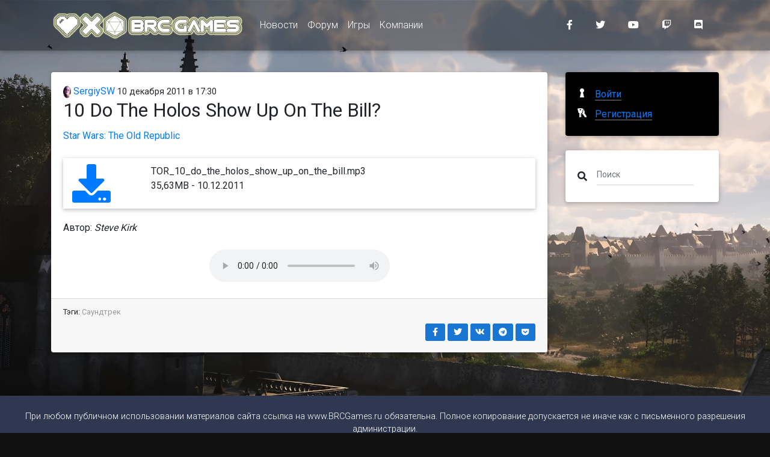

--- FILE ---
content_type: text/html; charset=utf-8
request_url: https://www.brcgames.ru/posts/tor_10_do_the_holos_show_up_on_the_bill_1156.html
body_size: 14403
content:
<!DOCTYPE html>
<html>
<head lang="ru">
    <meta charset="UTF-8"/>
    <meta name="viewport" content="width=device-width,initial-scale=1"/>

    <title>10 Do The Holos Show Up On The Bill? / www.BRCGames.ru</title>
    <meta name="description" content="Автор: Steve Kirk"/>
    <meta name="keywords" content=""/>

    <!-- Favicon -->
    <link rel="alternate" type="application/rss+xml" title="RSS" href="/api/rss"/>
    <link rel="apple-touch-icon" sizes="57x57" href="/img/apple-touch-icon-57x57.png"/>
    <link rel="apple-touch-icon" sizes="60x60" href="/img/apple-touch-icon-60x60.png"/>
    <link rel="apple-touch-icon" sizes="72x72" href="/img/apple-touch-icon-72x72.png"/>
    <link rel="apple-touch-icon" sizes="76x76" href="/img/apple-touch-icon-76x76.png"/>
    <link rel="apple-touch-icon" sizes="114x114" href="/img/apple-touch-icon-114x114.png"/>
    <link rel="apple-touch-icon" sizes="120x120" href="/img/apple-touch-icon-120x120.png"/>
    <link rel="apple-touch-icon" sizes="144x144" href="/img/apple-touch-icon-144x144.png"/>
    <link rel="icon" type="image/png" href="/img/favicon-32x32.png" sizes="32x32"/>
    <link rel="icon" type="image/png" href="/img/favicon-96x96.png" sizes="96x96"/>
    <link rel="icon" type="image/png" href="/img/favicon-16x16.png" sizes="16x16"/>
    <link rel="manifest" href="/manifest.json"/>
    <meta name="msapplication-TileColor" content="#da532c"/>
    <meta name="msapplication-TileImage" content="/img/mstile-144x144.png"/>
    <meta name="theme-color" content="#ffffff"/>
    <!-- Facebook Markup -->
    <meta property="og:title" content="10 Do The Holos Show Up On The Bill? / www.BRCGames.ru"/>
    <meta property="og:type" content="website"/>
    <meta property="og:image" content=""/>
    <meta property="og:url" content="https://www.brcgames.ru/posts/tor_10_do_the_holos_show_up_on_the_bill_1156.html"/>
    <meta property="og:description" content="Автор: Steve Kirk"/>
    <!-- Twitter -->
    <meta name="twitter:card" content="summary_large_image">
    <meta name="twitter:title" content="10 Do The Holos Show Up On The Bill? / www.BRCGames.ru"/>
    <meta name="twitter:description" content="Автор: Steve Kirk"/>
    <meta property="twitter:image:src" content=""/>
    <!-- G+ -->
    <meta itemprop="name" content="10 Do The Holos Show Up On The Bill? / www.BRCGames.ru"/>
    <meta itemprop="description" content="Автор: Steve Kirk"/>
    <meta itemprop="image" content=""/>

    <meta name="robots" content="index, follow"/>
    <link rel="canonical" href="https://www.brcgames.ru/posts/tor_10_do_the_holos_show_up_on_the_bill_1156.html"/>
    <link rel="stylesheet" href="https://fonts.googleapis.com/css?family=Roboto:300,400,500,700&display=swap">
    <link href="/dist/styles.css?v=3.4.1" rel="stylesheet">
    
        <!-- Google Tag Manager -->
        <script>(function(w,d,s,l,i){w[l]=w[l]||[];w[l].push({'gtm.start':
new Date().getTime(),event:'gtm.js'});var f=d.getElementsByTagName(s)[0],
j=d.createElement(s),dl=l!='dataLayer'?'&l='+l:'';j.async=true;j.src=
'https://www.googletagmanager.com/gtm.js?id='+i+dl;f.parentNode.insertBefore(j,f);
})(window,document,'script','dataLayer','GTM-N42QZ7J');</script>
        <!-- End Google Tag Manager -->
</head>
<body>
    <!-- Google Tag Manager (noscript) -->
    <noscript>
        <iframe src="https://www.googletagmanager.com/ns.html?id=GTM-N42QZ7J"
                height="0" width="0" style="display:none;visibility:hidden">
        </iframe>
    </noscript>
    <!-- End Google Tag Manager (noscript) -->
<!--Main Navigation-->
<header>

    <!-- Navbar -->
    <nav class="navbar fixed-top navbar-expand-lg navbar-dark darken-2 scrolling-navbar">
        <div class="container">

            <!-- Brand -->
            <a class="navbar-brand waves-effect" href="/" title="www.BRCGames.ru">
    <img src="/img/logo.png" alt="www.BRCGames.ru" />
</a>


            <!-- Collapse -->
            <button class="navbar-toggler" type="button" data-toggle="collapse" data-target="#navbarSupportedContent"
                    aria-controls="navbarSupportedContent" aria-expanded="false" aria-label="Toggle navigation">
                <span class="navbar-toggler-icon"></span>
            </button>

            <!-- Links -->
            <div class="collapse navbar-collapse" id="navbarSupportedContent">

                <!-- Left -->
                    
<ul class="navbar-nav mr-auto darken">
        <li class="nav-item">

                <a href="/" class="nav-link waves-effect">
                    &#x41D;&#x43E;&#x432;&#x43E;&#x441;&#x442;&#x438;
                </a>
        </li>
        <li class="nav-item">

                <a href="https://forum.bioware.ru/" class="nav-link waves-effect">
                    &#x424;&#x43E;&#x440;&#x443;&#x43C;
                </a>
        </li>
        <li class="nav-item">

                <a href="/games.html" class="nav-link waves-effect">
                    &#x418;&#x433;&#x440;&#x44B;
                </a>
        </li>
        <li class="nav-item">

                <a href="/developers.html" class="nav-link waves-effect">
                    &#x41A;&#x43E;&#x43C;&#x43F;&#x430;&#x43D;&#x438;&#x438;
                </a>
        </li>
</ul>



                <!-- Right -->
                <ul class="navbar-nav nav-flex-icons">
    <li class="nav-item">
        <a href="https://www.facebook.com/brcgamesru" class="nav-link waves-effect" target="_blank">
            <i class="fab fa-facebook-f mr-3"></i>
        </a>
    </li>
    <li class="nav-item">
        <a href="https://twitter.com/brcgamesru" class="nav-link waves-effect" target="_blank">
            <i class="fab fa-twitter mr-3"></i>
        </a>
    </li>
    <li class="nav-item">
        <a href="https://www.youtube.com/c/rubioware" class="nav-link waves-effect" target="_blank">
            <i class="fab fa-youtube mr-3"></i>
        </a>
    </li>
    <li class="nav-item">
        <a href="https://www.twitch.tv/brcstream" class="nav-link waves-effect" target="_blank">
            <i class="fab fa-twitch mr-3"></i>
        </a>
    </li>
    <li class="nav-item">
        <a href="https://discord.gg/NEEk48k" class="nav-link waves-effect" target="_blank">
            <i class="fab fa-discord mr-3"></i>
        </a>
    </li>
</ul>

            </div>

        </div>
    </nav>
    <!-- Navbar -->

</header>
<!--Main Navigation-->

<!--Main layout-->
<main class="mt-5 pt-5">
    <div class="container">

        <!--Section: Post-->
        <section class="mt-4">

            <!--Grid row-->
            <div class="row">

                <!--Grid column-->
                <div class="col-md-9 mb-4">

                    <article class="card mb-4 post">
    <section class="card-body">
        <header>
            <div class="author">
                <a href="https://forum.bioware.ru/profile/23047/">
                    <img src="[data-uri]" data-src="//brcforum.sitkocdn.ru/profile/photo-23047.png" alt="SergiySW" class="rounded-circle img-fluid lazyload"/> SergiySW</a>
                <time datetime="2011-12-10T17:30:26">10 &#x434;&#x435;&#x43A;&#x430;&#x431;&#x440;&#x44F; 2011 в 17:30</time>
            </div>

            <h2 class="card-title">
10 Do The Holos Show Up On The Bill?            </h2>
        </header>
        <div class="sections">
            <a href="/games/the_old_republic/about.html">Star Wars: The Old Republic</a>
        </div>
                <div class="block block-fileblock">
            
<div class="row z-depth-1">
    <div class="col-2">
        <a href="https://s3.bioware.ru/files//swtor/other/TOR_10_do_the_holos_show_up_on_the_bill.mp3" title="Скачать">
            <i class="fas fa-download fa-4x"></i>
        </a>
    </div>
    <div class="col-10">
        <p>
            TOR_10_do_the_holos_show_up_on_the_bill.mp3<br/>
            35,63MB - 10.12.2011
        </p>
    </div>
</div>

        </div>
        <div class="block block-textblock">
            
<div>Автор: <em>Steve Kirk</em><br /><br /></div>
<div style="text-align: center;"><audio controls="controls"> <source src="http://www.bioware.ru/biofiles/swtor/other/TOR_10_do_the_holos_show_up_on_the_bill.mp3" type="audio/mp3"></source></audio></div>

        </div>

    </section>
    <footer class="card-footer">
            <div class="row tags">
                <div class="col-12">
                    Тэги:
<a href="/posts/tags/%D0%A1%D0%B0%D1%83%D0%BD%D0%B4%D1%82%D1%80%D0%B5%D0%BA.html">&#x421;&#x430;&#x443;&#x43D;&#x434;&#x442;&#x440;&#x435;&#x43A;</a>                </div>
            </div>
        <div class="row justify-content-between">
            <div class="col-3">
            </div>
            <div class="col-5" style="text-align: right">
                
<a class="btn-sm btn-blue waves-effect waves-light" href="https://www.facebook.com/sharer/sharer.php?u=https://www.brcgames.ru/posts/tor_10_do_the_holos_show_up_on_the_bill_1156.html" title="Опубликовать ссылку в Facebook" onclick="window.open(this.href, 'Опубликовать ссылку в Facebook', 'width=640,height=436,toolbar=0,status=0'); return false">
    <i class="fab fa-facebook-f fa-fw fa-inverse"></i>
</a>

<a class="btn-sm btn-blue waves-effect waves-light" href="https://twitter.com/intent/tweet?text=10 Do The Holos Show Up On The Bill?+https://www.brcgames.ru/posts/tor_10_do_the_holos_show_up_on_the_bill_1156.html" title="Опубликовать ссылку в Twitter" onclick="window.open(this.href, 'Опубликовать ссылку в Twitter', 'width=800,height=300,resizable=yes,toolbar=0,status=0'); return false">
    <i class="fab fa-twitter fa-fw  fa-inverse"></i>
</a>

<a class="btn-sm btn-blue waves-effect waves-light" href="https://vk.com/share.php?url=https://www.brcgames.ru/posts/tor_10_do_the_holos_show_up_on_the_bill_1156.html" title="Опубликовать ссылку во ВКонтакте" onclick="window.open(this.href, 'Опубликовать ссылку во ВКонтакте', 'width=800,height=300,toolbar=0,status=0'); return false">
    <i class="fab fa-vk fa-fw  fa-inverse"></i>
</a>

<a class="btn-sm btn-blue waves-effect waves-light" href="https://t.me/share/url?url=https://www.brcgames.ru/posts/tor_10_do_the_holos_show_up_on_the_bill_1156.html&title=10 Do The Holos Show Up On The Bill?" title="Поделиться ссылкой в Telegram" onclick="window.open(this.href, 'Поделиться ссылкой в Telegram', 'width=800,height=300,toolbar=0,status=0'); return false">
    <i class="fab fa-telegram fa-fw  fa-inverse"></i>
</a>
<a class="btn-sm btn-blue waves-effect waves-light" href="https://getpocket.com/edit?url=https://www.brcgames.ru/posts/tor_10_do_the_holos_show_up_on_the_bill_1156.html&title=10 Do The Holos Show Up On The Bill?" title="Добавить ссылку в Pocket" target="_blank" rel=" noopener">
    <i class="fab fa-get-pocket fa-fw  fa-inverse"></i>
</a>

            </div>
        </div>
    </footer>
</article>



                </div>
                <!--Grid column-->

                <!--Grid column-->
                <div class="col-md-3 mb-4">

                    
<div class="card mb-4 black">
        <div class="card-body">
            <div class="auth">
                <a href="/login" class="auth__login">
                    <span class="auth__text">Войти</span>
                </a>
                <a class="auth__reg" href="https://forum.bioware.ru/register/">
                    <span class="auth__text">Регистрация</span>
                </a>
            </div>
        </div>
</div>


                    <div class="card mb-4">
                        <div class="card-body">
                            <form method="get" action="/search" class="form-inline md-form form-sm mt-0 mb-0">
                                <i class="fas fa-search" aria-hidden="true"></i>
                                <input class="form-control form-control-sm ml-3 w-75" type="text" placeholder="Поиск" aria-label="Поиск" name="query">
                            </form>
                        </div>
                    </div>


                    

                    <!--Card-->
                    <!--/.Card-->

                    

                    

                </div>
                <!--Grid column-->

            </div>
            <!--Grid row-->

        </section>
        <!--Section: Post-->

    </div>
</main>
<!--Main layout-->

<!--Footer-->
<footer class="page-footer text-center font-small mdb-color darken-2 mt-4">

    <!--Call to action-->
    <div class="pt-4">
        <p>При любом публичном использовании материалов сайта ссылка на <a href="https://www.brcgames.ru">www.BRCGames.ru</a> обязательна. Полное копирование допускается не иначе как с письменного разрешения администрации.</p>
    </div>
    <!--/.Call to action-->

    <hr class="my-4">

    <!-- Social icons -->
    <div class="pb-4">
        <a href="https://www.facebook.com/brcgamesru" target="_blank">
    <i class="fab fa-facebook-f mr-3"></i>
</a>

<a href="https://twitter.com/brcgamesru" target="_blank">
    <i class="fab fa-twitter mr-3"></i>
</a>

<a href="https://www.youtube.com/c/rubioware" target="_blank">
    <i class="fab fa-youtube mr-3"></i>
</a>

<a href="https://www.twitch.tv/brcstream" target="_blank">
    <i class="fab fa-twitch mr-3"></i>
</a>
<a href="https://discord.gg/NEEk48k" target="_blank">
    <i class="fab fa-discord mr-3"></i>
</a>

<a href="https://github.com/biowareru" target="_blank">
    <i class="fab fa-github mr-3"></i>
</a>

    </div>
    <!-- Social icons -->

    <!-- Social icons -->
    <div class="pb-4">
        <a href="https://brcgames.ru/">Сеть сайтов BRCGames</a>
    </div>
    <!-- Social icons -->

    <!--Copyright-->
    <div class="footer-copyright py-3">
        © 2005 &ndash; 2026 <a href="https://www.brcgames.ru" target="_blank"> www.BRCGames.ru </a>
    </div>
    <!--/.Copyright-->

</footer>
<!--/.Footer-->
<script src="/dist/bundle.js?v=3.4.1"></script>

<script async src="https://platform.twitter.com/widgets.js" charset="utf-8"></script>
</body>
</html>
